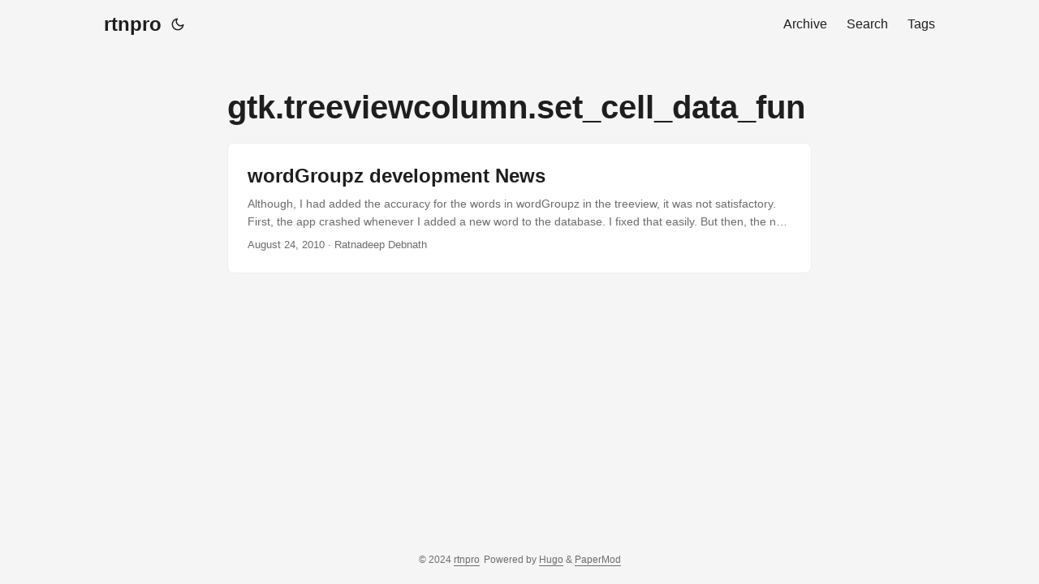

--- FILE ---
content_type: text/html; charset=utf-8
request_url: https://rtnpro.com/categories/gtk.treeviewcolumn.set_cell_data_fun/
body_size: 2349
content:
<!doctype html><html lang=en dir=auto><head><meta charset=utf-8><meta http-equiv=x-ua-compatible content="IE=edge"><meta name=viewport content="width=device-width,initial-scale=1,shrink-to-fit=no"><meta name=robots content="index, follow"><title>gtk.treeviewcolumn.set_cell_data_fun | rtnpro</title><meta name=keywords content><meta name=description content><meta name=author content><link rel=canonical href=https://rtnpro.com/categories/gtk.treeviewcolumn.set_cell_data_fun/><link crossorigin=anonymous href=/assets/css/stylesheet.5cfc680b1eeaeef9efbced92d46c2a9e876b72ee14fba85846afc4cff9e6e6f8.css integrity="sha256-XPxoCx7q7vnvvO2S1Gwqnodrcu4U+6hYRq/Ez/nm5vg=" rel="preload stylesheet" as=style><link rel=icon href=https://rtnpro.com/favicon.ico><link rel=icon type=image/png sizes=16x16 href=https://rtnpro.com/favicon-16x16.png><link rel=icon type=image/png sizes=32x32 href=https://rtnpro.com/favicon-32x32.png><link rel=apple-touch-icon href=https://rtnpro.com/apple-touch-icon.png><link rel=mask-icon href=https://rtnpro.com/safari-pinned-tab.svg><meta name=theme-color content="#2e2e33"><meta name=msapplication-TileColor content="#2e2e33"><link rel=alternate type=application/rss+xml href=https://rtnpro.com/categories/gtk.treeviewcolumn.set_cell_data_fun/index.xml><noscript><style>#theme-toggle,.top-link{display:none}</style><style>@media(prefers-color-scheme:dark){:root{--theme:rgb(29, 30, 32);--entry:rgb(46, 46, 51);--primary:rgb(218, 218, 219);--secondary:rgb(155, 156, 157);--tertiary:rgb(65, 66, 68);--content:rgb(196, 196, 197);--hljs-bg:rgb(46, 46, 51);--code-bg:rgb(55, 56, 62);--border:rgb(51, 51, 51)}.list{background:var(--theme)}.list:not(.dark)::-webkit-scrollbar-track{background:0 0}.list:not(.dark)::-webkit-scrollbar-thumb{border-color:var(--theme)}}</style></noscript><meta property="og:title" content="gtk.treeviewcolumn.set_cell_data_fun"><meta property="og:description" content><meta property="og:type" content="website"><meta property="og:url" content="https://rtnpro.com/categories/gtk.treeviewcolumn.set_cell_data_fun/"><meta name=twitter:card content="summary"><meta name=twitter:title content="gtk.treeviewcolumn.set_cell_data_fun"><meta name=twitter:description content></head><body class=list id=top><script>localStorage.getItem("pref-theme")==="dark"?document.body.classList.add("dark"):localStorage.getItem("pref-theme")==="light"?document.body.classList.remove("dark"):window.matchMedia("(prefers-color-scheme: dark)").matches&&document.body.classList.add("dark")</script><header class=header><nav class=nav><div class=logo><a href=https://rtnpro.com/ accesskey=h title="rtnpro (Alt + H)">rtnpro</a><div class=logo-switches><button id=theme-toggle accesskey=t title="(Alt + T)"><svg id="moon" xmlns="http://www.w3.org/2000/svg" width="24" height="18" viewBox="0 0 24 24" fill="none" stroke="currentcolor" stroke-width="2" stroke-linecap="round" stroke-linejoin="round"><path d="M21 12.79A9 9 0 1111.21 3 7 7 0 0021 12.79z"/></svg><svg id="sun" xmlns="http://www.w3.org/2000/svg" width="24" height="18" viewBox="0 0 24 24" fill="none" stroke="currentcolor" stroke-width="2" stroke-linecap="round" stroke-linejoin="round"><circle cx="12" cy="12" r="5"/><line x1="12" y1="1" x2="12" y2="3"/><line x1="12" y1="21" x2="12" y2="23"/><line x1="4.22" y1="4.22" x2="5.64" y2="5.64"/><line x1="18.36" y1="18.36" x2="19.78" y2="19.78"/><line x1="1" y1="12" x2="3" y2="12"/><line x1="21" y1="12" x2="23" y2="12"/><line x1="4.22" y1="19.78" x2="5.64" y2="18.36"/><line x1="18.36" y1="5.64" x2="19.78" y2="4.22"/></svg></button></div></div><ul id=menu><li><a href=https://rtnpro.com/archives/ title=Archive><span>Archive</span></a></li><li><a href=https://rtnpro.com/search/ title="Search (Alt + /)" accesskey=/><span>Search</span></a></li><li><a href=https://rtnpro.com/tags/ title=Tags><span>Tags</span></a></li></ul></nav></header><main class=main><header class=page-header><h1>gtk.treeviewcolumn.set_cell_data_fun</h1></header><article class="post-entry tag-entry"><header class=entry-header><h2>wordGroupz development News</h2></header><div class=entry-content><p>Although, I had added the accuracy for the words in wordGroupz in the treeview, it was not satisfactory. First, the app crashed whenever I added a new word to the database. I fixed that easily. But then, the new word would show its accuracy as 0% even before attempting to answer it. I decided to set the CellRendererProgress bar text to ‘New’ for new/not attempted words.
I got some help for IRC Nick: Juhaz at #pygtk in GimpNet....</p></div><footer class=entry-footer><span title='2010-08-24 05:43:04 +0000 UTC'>August 24, 2010</span>&nbsp;·&nbsp;Ratnadeep Debnath</footer><a class=entry-link aria-label="post link to wordGroupz development News" href=https://rtnpro.com/post/wordgroupz-development-news-4/></a></article></main><footer class=footer><span>&copy; 2024 <a href=https://rtnpro.com/>rtnpro</a></span>
<span>Powered by
<a href=https://gohugo.io/ rel="noopener noreferrer" target=_blank>Hugo</a> &
        <a href=https://github.com/adityatelange/hugo-PaperMod/ rel=noopener target=_blank>PaperMod</a></span></footer><a href=#top aria-label="go to top" title="Go to Top (Alt + G)" class=top-link id=top-link accesskey=g><svg xmlns="http://www.w3.org/2000/svg" viewBox="0 0 12 6" fill="currentcolor"><path d="M12 6H0l6-6z"/></svg></a><script>let menu=document.getElementById("menu");menu&&(menu.scrollLeft=localStorage.getItem("menu-scroll-position"),menu.onscroll=function(){localStorage.setItem("menu-scroll-position",menu.scrollLeft)}),document.querySelectorAll('a[href^="#"]').forEach(e=>{e.addEventListener("click",function(e){e.preventDefault();var t=this.getAttribute("href").substr(1);window.matchMedia("(prefers-reduced-motion: reduce)").matches?document.querySelector(`[id='${decodeURIComponent(t)}']`).scrollIntoView():document.querySelector(`[id='${decodeURIComponent(t)}']`).scrollIntoView({behavior:"smooth"}),t==="top"?history.replaceState(null,null," "):history.pushState(null,null,`#${t}`)})})</script><script>var mybutton=document.getElementById("top-link");window.onscroll=function(){document.body.scrollTop>800||document.documentElement.scrollTop>800?(mybutton.style.visibility="visible",mybutton.style.opacity="1"):(mybutton.style.visibility="hidden",mybutton.style.opacity="0")}</script><script>document.getElementById("theme-toggle").addEventListener("click",()=>{document.body.className.includes("dark")?(document.body.classList.remove("dark"),localStorage.setItem("pref-theme","light")):(document.body.classList.add("dark"),localStorage.setItem("pref-theme","dark"))})</script></body></html>